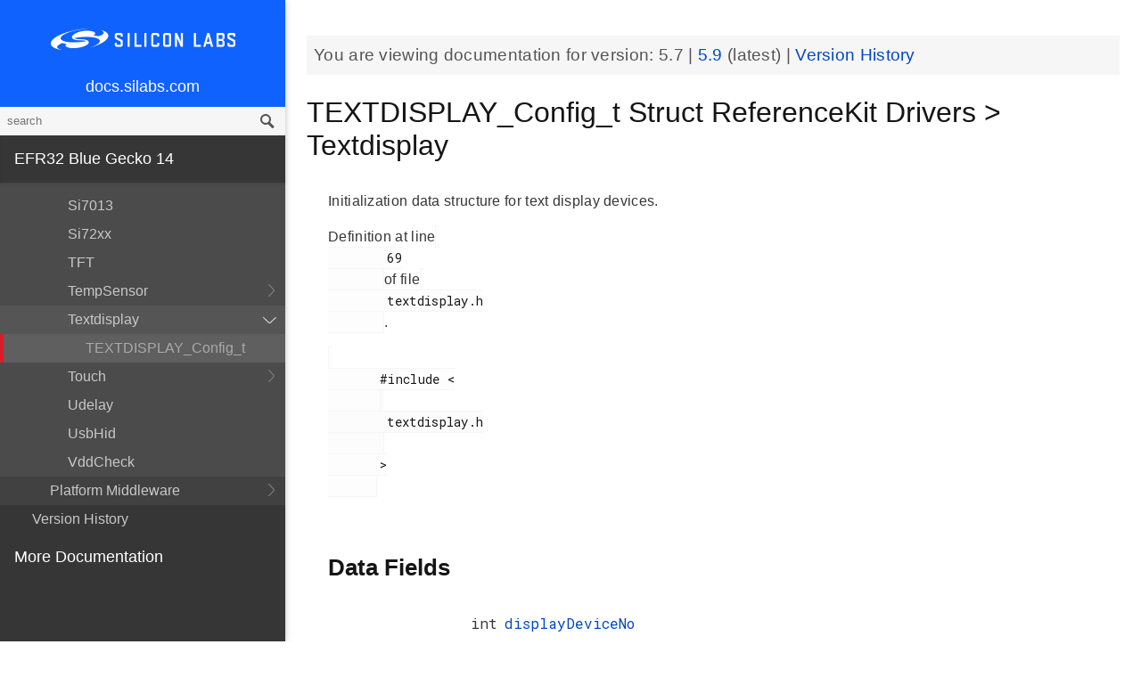

--- FILE ---
content_type: text/html; charset=utf-8
request_url: https://docs.silabs.com/mcu/5.7/efr32bg14/structTEXTDISPLAY-Config-t
body_size: 7213
content:
<!DOCTYPE html>
<html lang="en">
 <head>
  <script async="" src="https://www.googletagmanager.com/gtag/js?id=UA-160330710-1">
  </script>
  <script>
   window.dataLayer = window.dataLayer || [];
function gtag(){dataLayer.push(arguments);}
gtag('js', new Date());
gtag('config', 'UA-160330710-1');
  </script>
  <meta charset="utf-8"/>
  <meta content="IE=edge,chrome=1" http-equiv="X-UA-Compatible"/>
  <meta content="width=device-width, initial-scale=1.0, maximum-scale=1, user-scalable=0" name="viewport"/>
  <meta name="google" value="notranslate"/>
  <meta content="yes" name="mobile-web-app-capable"/>
  <meta content="yes" name="apple-mobile-web-app-capable"/>
  <meta content="black-translucent" name="apple-mobile-web-app-status-bar-style"/>
  <meta content="#444547" name="theme-color"/>
  <meta content="width=device-width, initial-scale=1, user-scalable=no" name="viewport"/>
  <meta content="Software API documentation" name="content-type"/>
  <meta content="32 bit MCU SDK" name="software-development-kits"/>
  <meta content="Wireless" name="product-line"/>
  <meta content="Bluetooth Low Energy" name="product-category"/>
  <meta content="EFR32BG12 Series 1 SoCs, EFR32BG13 Series 1 SoCs, EFR32BG14 Series 1 SoCs, EFR32BG1 Series 1 SoCs, EFR32BG21 Series 2 SoCs, EFR32BG1 Series 1 Modules, EFR32BG13 Series 1 Modules" name="product-family"/>
  <meta content="Wireless,Wireless|Bluetooth Low Energy,Wireless|Bluetooth Low Energy|EFR32BG12 Series 1 SoCs,Wireless|Bluetooth Low Energy| EFR32BG13 Series 1 SoCs,Wireless|EFR32BG14 Series 1 SoCs,Wireless|Bluetooth Low Energy| EFR32BG1 Series 1 SoCs,Wireless|Bluetooth Low Energy| EFR32BG21 Series 2 SoCs,Wireless|Bluetooth Low Energy|EFR32BG1 Series 1 Modules,Wireless|Bluetooth Low Energy| EFR32BG13 Series 1 Modules" name="product-hierarchy"/>
  <meta content="Documents,Documents|MCU,Documents|MCU|efr32bg14,Documents|MCU|efr32bg14|v5.7" name="docs-hierarchy"/>
  <title>
   TEXTDISPLAY_Config_t Struct ReferenceKit Drivers &gt; Textdisplay - v5.7 - MCU EFR32BG14 API Documentation Silicon Labs
  </title>
  <link href="https://docs.silabs.com/assets/styles.css" rel="stylesheet"/>
  <script src="http://assets.adobedtm.com/3190d43a5459fc8adf7e79701f27ec76e8640f17/satelliteLib-90b20114fd9a5a718deac08d9895cd97209e7a18.js">
  </script>
 </head>
 <body>
  <nav class="navbar">
   <div class="search-bar">
    <input class="search-input" placeholder="search"/>
    <input class="search-button" type="button"/>
   </div>
   <div class="menu-icon">
   </div>
   <div class="container">
    <a href="https://docs.silabs.com/">
     docs.silabs.com
    </a>
   </div>
  </nav>
  <nav class="menu nocontent">
   <div class="top">
    <a class="logo" href="https://silabs.com/">
    </a>
    <a class="home" href="https://docs.silabs.com/">
     docs.silabs.com
    </a>
    <div class="search-bar">
     <input class="search-input" placeholder="search"/>
     <input class="search-button" type="button"/>
     <div class="search-site">
      <h5>
       Search in:
      </h5>
      <div class="search-site-selector">
       <span class="root" data-level="0">
        docs
       </span>
      </div>
     </div>
    </div>
   </div>
   <div class="main">
    <h3 id="efr32-blue-gecko-14">
     EFR32 Blue Gecko 14
    </h3>
    <ul>
     <li>
      <a href="index">
       MCU and Peripherals
      </a>
     </li>
     <li>
      <a href="modules">
       Modules
      </a>
      <ul>
       <li>
        <a href="group-BSP">
         BSP
        </a>
        <ul>
         <li>
          <a href="group-BSP-DK">
           API for DKs
          </a>
          <ul>
           <li>
            <a href="structBC-TypeDef">
             BC_TypeDef
            </a>
           </li>
          </ul>
         </li>
         <li>
          <a href="group-BSP-STK">
           API for STKs and WSTKs
          </a>
          <ul>
           <li>
            <a href="structBCP-Packet">
             BCP_Packet
            </a>
           </li>
           <li>
            <a href="structBCP-Packet-">
             BCP_Packet_
            </a>
           </li>
           <li>
            <a href="structBCP-PacketHeader">
             BCP_PacketHeader
            </a>
           </li>
          </ul>
         </li>
         <li>
          <a href="group-BSPCOMMON">
           Common BSP for all kits
          </a>
         </li>
         <li>
          <a href="group-BSP-INIT">
           Device Initialization
          </a>
         </li>
         <li>
          <a href="group-TBSense-BSP">
           Thunderboard Sense BSP
          </a>
          <ul>
           <li>
            <a href="group-BAP">
             BAP - Barometric Pressure Sensor
            </a>
            <ul>
             <li>
              <a href="struct-BAP-Config">
               __BAP_Config
              </a>
             </li>
            </ul>
           </li>
           <li>
            <a href="group-BOARD-4160">
             BOARD Module for Thunderboard Sense
            </a>
            <ul>
             <li>
              <a href="group-PIC-defs">
               Power and Interrupt Controller Definitions
              </a>
             </li>
            </ul>
           </li>
           <li>
            <a href="group-BOARD-4166">
             BOARD Module for Thunderboard Sense 2
            </a>
           </li>
           <li>
            <a href="group-CCS811">
             CCS811 - Indoor Air Quality Sensor
            </a>
           </li>
           <li>
            <a href="group-HALL">
             HALL - Hall Effect Sensor
            </a>
            <ul>
             <li>
              <a href="group-Si7210">
               Si7210 - Hall Effect Sensor
              </a>
             </li>
             <li>
              <a href="struct-HALL-Config">
               __HALL_Config
              </a>
             </li>
            </ul>
           </li>
           <li>
            <a href="group-ICM20648">
             ICM20648 - 6-axis Motion Sensor Driver
            </a>
           </li>
           <li>
            <a href="group-IMU">
             IMU - Inertial Measurement Unit
            </a>
            <ul>
             <li>
              <a href="struct-IMU-SensorFusion">
               _IMU_SensorFusion
              </a>
             </li>
            </ul>
           </li>
           <li>
            <a href="group-Mic">
             MIC - Microphone Driver (ADC)
            </a>
           </li>
           <li>
            <a href="group-Mic-i2s">
             MIC - Microphone Driver (I2S)
            </a>
           </li>
           <li>
            <a href="group-Si1133">
             SI1133 - Ambient Light and UV Index Sensor
            </a>
            <ul>
             <li>
              <a href="structSI1133-Coeff-TypeDef">
               SI1133_Coeff_TypeDef
              </a>
             </li>
             <li>
              <a href="structSI1133-LuxCoeff-TypeDef">
               SI1133_LuxCoeff_TypeDef
              </a>
             </li>
             <li>
              <a href="structSI1133-Samples-TypeDef">
               SI1133_Samples_TypeDef
              </a>
             </li>
            </ul>
           </li>
           <li>
            <a href="group-Si7021">
             SI7021 - Relative Humidity and Temperature Sensor
            </a>
           </li>
           <li>
            <a href="group-Util">
             Utility Functions
            </a>
           </li>
          </ul>
         </li>
        </ul>
       </li>
       <li>
        <a href="group-Parts">
         Devices
        </a>
        <ul>
         <li>
          <a href="group-EFR32BG14P-ACMP">
           ACMP
          </a>
          <ul>
           <li>
            <a href="group-EFR32BG14P-ACMP-BitFields">
             ACMP Bit Fields
            </a>
           </li>
           <li>
            <a href="structACMP-TypeDef">
             ACMP_TypeDef
            </a>
           </li>
          </ul>
         </li>
         <li>
          <a href="group-EFR32BG14P-ADC">
           ADC
          </a>
          <ul>
           <li>
            <a href="group-EFR32BG14P-ADC-BitFields">
             ADC Bit Fields
            </a>
           </li>
           <li>
            <a href="structADC-TypeDef">
             ADC_TypeDef
            </a>
           </li>
          </ul>
         </li>
         <li>
          <a href="group-EFR32BG14P-Alternate-Function">
           Alternate Function
          </a>
          <ul>
           <li>
            <a href="group-EFR32BG14P-AF-Pins">
             Alternate Function Pins
            </a>
           </li>
           <li>
            <a href="group-EFR32BG14P-AF-Ports">
             Alternate Function Ports
            </a>
           </li>
          </ul>
         </li>
         <li>
          <a href="group-EFR32BG14P-CMU">
           CMU
          </a>
          <ul>
           <li>
            <a href="group-EFR32BG14P-CMU-BitFields">
             CMU Bit Fields
            </a>
           </li>
           <li>
            <a href="structCMU-TypeDef">
             CMU_TypeDef
            </a>
           </li>
          </ul>
         </li>
         <li>
          <a href="group-EFR32BG14P-CRYOTIMER">
           CRYOTIMER
          </a>
          <ul>
           <li>
            <a href="group-EFR32BG14P-CRYOTIMER-BitFields">
             CRYOTIMER Bit Fields
            </a>
           </li>
           <li>
            <a href="structCRYOTIMER-TypeDef">
             CRYOTIMER_TypeDef
            </a>
           </li>
          </ul>
         </li>
         <li>
          <a href="group-EFR32BG14P-CRYPTO">
           CRYPTO
          </a>
          <ul>
           <li>
            <a href="group-EFR32BG14P-CRYPTO-BitFields">
             CRYPTO Bit Fields
            </a>
           </li>
           <li>
            <a href="structCRYPTO-TypeDef">
             CRYPTO_TypeDef
            </a>
           </li>
          </ul>
         </li>
         <li>
          <a href="group-EFR32BG14P-DMA-DESCRIPTOR">
           DMA Descriptor
          </a>
          <ul>
           <li>
            <a href="structDMA-DESCRIPTOR-TypeDef">
             DMA_DESCRIPTOR_TypeDef
            </a>
           </li>
          </ul>
         </li>
         <li>
          <a href="group-EFR32BG14P-DMAREQ">
           DMAREQ
          </a>
          <ul>
           <li>
            <a href="group-EFR32BG14P-DMAREQ-BitFields">
             DMAREQ Bit Fields
            </a>
           </li>
          </ul>
         </li>
         <li>
          <a href="group-EFR32BG14P-DEVINFO">
           Device Information and Calibration
          </a>
          <ul>
           <li>
            <a href="group-EFR32BG14P-DEVINFO-BitFields">
             DEVINFO Bit Fields
            </a>
           </li>
           <li>
            <a href="structDEVINFO-TypeDef">
             DEVINFO_TypeDef
            </a>
           </li>
          </ul>
         </li>
         <li>
          <a href="group-EFR32">
           EFR32
          </a>
         </li>
         <li>
          <a href="group-EFR32BG14P733F256GM48">
           EFR32BG14P733F256GM48
          </a>
          <ul>
           <li>
            <a href="group-EFR32BG14P733F256GM48-BitFields">
             Bit Fields
            </a>
            <ul>
             <li>
              <a href="group-EFR32BG14P733F256GM48-WTIMER">
               EFR32BG14P733F256GM48_WTIMER
              </a>
              <ul>
               <li>
                <a href="group-EFR32BG14P733F256GM48-WTIMER-BitFields">
                 WTIMER Bit Fields
                </a>
               </li>
              </ul>
             </li>
             <li>
              <a href="group-EFR32BG14P733F256GM48-UNLOCK">
               Unlock Codes
              </a>
             </li>
            </ul>
           </li>
           <li>
            <a href="group-EFR32BG14P733F256GM48-Core">
             Core
            </a>
           </li>
           <li>
            <a href="group-EFR32BG14P733F256GM48-Part">
             Part
            </a>
           </li>
           <li>
            <a href="group-EFR32BG14P733F256GM48-Peripheral-Declaration">
             Peripheral Declarations
            </a>
           </li>
           <li>
            <a href="group-EFR32BG14P733F256GM48-Peripheral-Base">
             Peripheral Memory Map
            </a>
           </li>
           <li>
            <a href="group-EFR32BG14P733F256GM48-Peripheral-Offsets">
             Peripheral Offsets
            </a>
           </li>
           <li>
            <a href="group-EFR32BG14P733F256GM48-Peripheral-TypeDefs">
             Peripheral TypeDefs
            </a>
           </li>
          </ul>
         </li>
         <li>
          <a href="group-EFR32BG14P-EMU">
           EMU
          </a>
          <ul>
           <li>
            <a href="group-EFR32BG14P-EMU-BitFields">
             EMU Bit Fields
            </a>
           </li>
           <li>
            <a href="structEMU-TypeDef">
             EMU_TypeDef
            </a>
           </li>
          </ul>
         </li>
         <li>
          <a href="group-EFR32BG14P-FPUEH">
           FPUEH
          </a>
          <ul>
           <li>
            <a href="group-EFR32BG14P-FPUEH-BitFields">
             FPUEH Bit Fields
            </a>
           </li>
           <li>
            <a href="structFPUEH-TypeDef">
             FPUEH_TypeDef
            </a>
           </li>
          </ul>
         </li>
         <li>
          <a href="group-EFR32BG14P-GPCRC">
           GPCRC
          </a>
          <ul>
           <li>
            <a href="group-EFR32BG14P-GPCRC-BitFields">
             GPCRC Bit Fields
            </a>
           </li>
           <li>
            <a href="structGPCRC-TypeDef">
             GPCRC_TypeDef
            </a>
           </li>
          </ul>
         </li>
         <li>
          <a href="group-EFR32BG14P-GPIO">
           GPIO
          </a>
          <ul>
           <li>
            <a href="group-EFR32BG14P-GPIO-BitFields">
             GPIO Bit Fields
            </a>
           </li>
           <li>
            <a href="structGPIO-P-TypeDef">
             GPIO_P_TypeDef
            </a>
           </li>
           <li>
            <a href="structGPIO-TypeDef">
             GPIO_TypeDef
            </a>
           </li>
          </ul>
         </li>
         <li>
          <a href="group-EFR32BG14P-I2C">
           I2C
          </a>
          <ul>
           <li>
            <a href="group-EFR32BG14P-I2C-BitFields">
             I2C Bit Fields
            </a>
           </li>
           <li>
            <a href="structI2C-TypeDef">
             I2C_TypeDef
            </a>
           </li>
          </ul>
         </li>
         <li>
          <a href="group-EFR32BG14P-IDAC">
           IDAC
          </a>
          <ul>
           <li>
            <a href="group-EFR32BG14P-IDAC-BitFields">
             IDAC Bit Fields
            </a>
           </li>
           <li>
            <a href="structIDAC-TypeDef">
             IDAC_TypeDef
            </a>
           </li>
          </ul>
         </li>
         <li>
          <a href="group-EFR32BG14P-LDMA">
           LDMA
          </a>
          <ul>
           <li>
            <a href="group-EFR32BG14P-LDMA-BitFields">
             LDMA Bit Fields
            </a>
           </li>
           <li>
            <a href="structLDMA-CH-TypeDef">
             LDMA_CH_TypeDef
            </a>
           </li>
           <li>
            <a href="structLDMA-TypeDef">
             LDMA_TypeDef
            </a>
           </li>
          </ul>
         </li>
         <li>
          <a href="group-EFR32BG14P-LESENSE">
           LESENSE
          </a>
          <ul>
           <li>
            <a href="group-EFR32BG14P-LESENSE-BitFields">
             LESENSE Bit Fields
            </a>
           </li>
           <li>
            <a href="structLESENSE-BUF-TypeDef">
             LESENSE_BUF_TypeDef
            </a>
           </li>
           <li>
            <a href="structLESENSE-CH-TypeDef">
             LESENSE_CH_TypeDef
            </a>
           </li>
           <li>
            <a href="structLESENSE-ST-TypeDef">
             LESENSE_ST_TypeDef
            </a>
           </li>
           <li>
            <a href="structLESENSE-TypeDef">
             LESENSE_TypeDef
            </a>
           </li>
          </ul>
         </li>
         <li>
          <a href="group-EFR32BG14P-LETIMER">
           LETIMER
          </a>
          <ul>
           <li>
            <a href="group-EFR32BG14P-LETIMER-BitFields">
             LETIMER Bit Fields
            </a>
           </li>
           <li>
            <a href="structLETIMER-TypeDef">
             LETIMER_TypeDef
            </a>
           </li>
          </ul>
         </li>
         <li>
          <a href="group-EFR32BG14P-LEUART">
           LEUART
          </a>
          <ul>
           <li>
            <a href="group-EFR32BG14P-LEUART-BitFields">
             LEUART Bit Fields
            </a>
           </li>
           <li>
            <a href="structLEUART-TypeDef">
             LEUART_TypeDef
            </a>
           </li>
          </ul>
         </li>
         <li>
          <a href="group-EFR32BG14P-MSC">
           MSC
          </a>
          <ul>
           <li>
            <a href="group-EFR32BG14P-MSC-BitFields">
             MSC Bit Fields
            </a>
           </li>
           <li>
            <a href="structMSC-TypeDef">
             MSC_TypeDef
            </a>
           </li>
          </ul>
         </li>
         <li>
          <a href="group-EFR32BG14P-PCNT">
           PCNT
          </a>
          <ul>
           <li>
            <a href="group-EFR32BG14P-PCNT-BitFields">
             PCNT Bit Fields
            </a>
           </li>
           <li>
            <a href="structPCNT-TypeDef">
             PCNT_TypeDef
            </a>
           </li>
          </ul>
         </li>
         <li>
          <a href="group-EFR32BG14P-PRS">
           PRS
          </a>
          <ul>
           <li>
            <a href="group-EFR32BG14P-PRS-BitFields">
             PRS Bit Fields
            </a>
           </li>
           <li>
            <a href="group-EFR32BG14P-PRS-Signals">
             PRS Signals
            </a>
           </li>
           <li>
            <a href="structPRS-CH-TypeDef">
             PRS_CH_TypeDef
            </a>
           </li>
           <li>
            <a href="structPRS-TypeDef">
             PRS_TypeDef
            </a>
           </li>
          </ul>
         </li>
         <li>
          <a href="group-EFR32BG14P-RMU">
           RMU
          </a>
          <ul>
           <li>
            <a href="group-EFR32BG14P-RMU-BitFields">
             RMU Bit Fields
            </a>
           </li>
           <li>
            <a href="structRMU-TypeDef">
             RMU_TypeDef
            </a>
           </li>
          </ul>
         </li>
         <li>
          <a href="group-EFR32BG14P-ROMTABLE">
           ROM Table, Chip Revision Information
          </a>
          <ul>
           <li>
            <a href="group-EFR32BG14P-ROMTABLE-BitFields">
             ROM Table Bit Field definitions
            </a>
           </li>
           <li>
            <a href="structROMTABLE-TypeDef">
             ROMTABLE_TypeDef
            </a>
           </li>
          </ul>
         </li>
         <li>
          <a href="group-EFR32BG14P-RTCC">
           RTCC
          </a>
          <ul>
           <li>
            <a href="group-EFR32BG14P-RTCC-BitFields">
             RTCC Bit Fields
            </a>
           </li>
           <li>
            <a href="structRTCC-CC-TypeDef">
             RTCC_CC_TypeDef
            </a>
           </li>
           <li>
            <a href="structRTCC-RET-TypeDef">
             RTCC_RET_TypeDef
            </a>
           </li>
           <li>
            <a href="structRTCC-TypeDef">
             RTCC_TypeDef
            </a>
           </li>
          </ul>
         </li>
         <li>
          <a href="group-EFR32BG14P-SMU">
           SMU
          </a>
          <ul>
           <li>
            <a href="group-EFR32BG14P-SMU-BitFields">
             SMU Bit Fields
            </a>
           </li>
           <li>
            <a href="structSMU-TypeDef">
             SMU_TypeDef
            </a>
           </li>
          </ul>
         </li>
         <li>
          <a href="group-EFR32BG14P-TIMER">
           TIMER
          </a>
          <ul>
           <li>
            <a href="group-EFR32BG14P-TIMER-BitFields">
             TIMER Bit Fields
            </a>
           </li>
           <li>
            <a href="structTIMER-CC-TypeDef">
             TIMER_CC_TypeDef
            </a>
           </li>
           <li>
            <a href="structTIMER-TypeDef">
             TIMER_TypeDef
            </a>
           </li>
          </ul>
         </li>
         <li>
          <a href="group-EFR32BG14P-TRNG">
           TRNG
          </a>
          <ul>
           <li>
            <a href="group-EFR32BG14P-TRNG-BitFields">
             TRNG Bit Fields
            </a>
           </li>
           <li>
            <a href="structTRNG-TypeDef">
             TRNG_TypeDef
            </a>
           </li>
          </ul>
         </li>
         <li>
          <a href="group-EFR32BG14P-USART">
           USART
          </a>
          <ul>
           <li>
            <a href="group-EFR32BG14P-USART-BitFields">
             USART Bit Fields
            </a>
           </li>
           <li>
            <a href="structUSART-TypeDef">
             USART_TypeDef
            </a>
           </li>
          </ul>
         </li>
         <li>
          <a href="group-EFR32BG14P-VDAC">
           VDAC
          </a>
          <ul>
           <li>
            <a href="group-EFR32BG14P-VDAC-BitFields">
             VDAC Bit Fields
            </a>
           </li>
           <li>
            <a href="structVDAC-OPA-TypeDef">
             VDAC_OPA_TypeDef
            </a>
           </li>
           <li>
            <a href="structVDAC-TypeDef">
             VDAC_TypeDef
            </a>
           </li>
          </ul>
         </li>
         <li>
          <a href="group-EFR32BG14P-WDOG">
           WDOG
          </a>
          <ul>
           <li>
            <a href="group-EFR32BG14P-WDOG-BitFields">
             WDOG Bit Fields
            </a>
           </li>
           <li>
            <a href="structWDOG-PCH-TypeDef">
             WDOG_PCH_TypeDef
            </a>
           </li>
           <li>
            <a href="structWDOG-TypeDef">
             WDOG_TypeDef
            </a>
           </li>
          </ul>
         </li>
         <li>
          <a href="structGPIO-P-TypeDef">
           GPIO_P_TypeDef
          </a>
         </li>
         <li>
          <a href="structLDMA-CH-TypeDef">
           LDMA_CH_TypeDef
          </a>
         </li>
         <li>
          <a href="structLESENSE-BUF-TypeDef">
           LESENSE_BUF_TypeDef
          </a>
         </li>
         <li>
          <a href="structLESENSE-CH-TypeDef">
           LESENSE_CH_TypeDef
          </a>
         </li>
         <li>
          <a href="structLESENSE-ST-TypeDef">
           LESENSE_ST_TypeDef
          </a>
         </li>
         <li>
          <a href="structPRS-CH-TypeDef">
           PRS_CH_TypeDef
          </a>
         </li>
         <li>
          <a href="structRTCC-CC-TypeDef">
           RTCC_CC_TypeDef
          </a>
         </li>
         <li>
          <a href="structRTCC-RET-TypeDef">
           RTCC_RET_TypeDef
          </a>
         </li>
         <li>
          <a href="structTIMER-CC-TypeDef">
           TIMER_CC_TypeDef
          </a>
         </li>
         <li>
          <a href="structVDAC-OPA-TypeDef">
           VDAC_OPA_TypeDef
          </a>
         </li>
         <li>
          <a href="structWDOG-PCH-TypeDef">
           WDOG_PCH_TypeDef
          </a>
         </li>
        </ul>
       </li>
       <li>
        <a href="group-emdrv">
         EMDRV
        </a>
        <ul>
         <li>
          <a href="group-DMADRV">
           DMADRV
          </a>
         </li>
         <li>
          <a href="group-EZRADIODRV">
           EZRADIODRV
          </a>
          <ul>
           <li>
            <a href="group-API-Layer">
             API_Layer
            </a>
           </li>
           <li>
            <a href="group-COMM-Layer">
             COMM_Layer
            </a>
           </li>
           <li>
            <a href="group-HAL-Layer">
             HAL_Layer
            </a>
           </li>
           <li>
            <a href="group-Plugin-System">
             Plugin_System
            </a>
            <ul>
             <li>
              <a href="group-Auto-ACK-Plugin">
               Auto_ACK_Plugin
              </a>
              <ul>
               <li>
                <a href="structEZRADIODRV-AutoAckHandle">
                 EZRADIODRV_AutoAckHandle
                </a>
               </li>
              </ul>
             </li>
             <li>
              <a href="group-CRC-Error-Plugin">
               CRC_Error_Plugin
              </a>
              <ul>
               <li>
                <a href="structEZRADIODRV-PacketCrcErrorHandle">
                 EZRADIODRV_PacketCrcErrorHandle
                </a>
               </li>
              </ul>
             </li>
             <li>
              <a href="group-Direct-Receive-Plugin">
               Direct_Receive_Plugin
              </a>
              <ul>
               <li>
                <a href="structEZRADIODRV-DirectRxHandle">
                 EZRADIODRV_DirectRxHandle
                </a>
               </li>
              </ul>
             </li>
             <li>
              <a href="group-Direct-Transmit-Plugin">
               Direct_Transmit_Plugin
              </a>
              <ul>
               <li>
                <a href="structEZRADIODRV-DirectTxHandle">
                 EZRADIODRV_DirectTxHandle
                </a>
               </li>
              </ul>
             </li>
             <li>
              <a href="group-PN9-Plugin">
               PN9_Plugin
              </a>
              <ul>
               <li>
                <a href="structEZRADIODRV-Pn9Handle">
                 EZRADIODRV_Pn9Handle
                </a>
               </li>
              </ul>
             </li>
             <li>
              <a href="group-Plugin-Manager">
               Plugin_Manager
              </a>
              <ul>
               <li>
                <a href="structEZRADIODRV-HandleData">
                 EZRADIODRV_HandleData
                </a>
               </li>
              </ul>
             </li>
             <li>
              <a href="group-Receive-Plugin">
               Receive_Plugin
              </a>
              <ul>
               <li>
                <a href="structEZRADIODRV-PacketRxHandle">
                 EZRADIODRV_PacketRxHandle
                </a>
               </li>
              </ul>
             </li>
             <li>
              <a href="group-Transmit-Plugin">
               Transmit_Plugin
              </a>
              <ul>
               <li>
                <a href="structEZRADIODRV-FieldLength">
                 EZRADIODRV_FieldLength
                </a>
               </li>
               <li>
                <a href="structEZRADIODRV-PacketLengthConfig">
                 EZRADIODRV_PacketLengthConfig
                </a>
               </li>
               <li>
                <a href="structEZRADIODRV-PacketTxHandle">
                 EZRADIODRV_PacketTxHandle
                </a>
               </li>
              </ul>
             </li>
             <li>
              <a href="group-Unmod-Carrier-Plugin">
               Unmod_Carrier_Plugin
              </a>
              <ul>
               <li>
                <a href="structEZRADIODRV-UnmodCarrierHandle">
                 EZRADIODRV_UnmodCarrierHandle
                </a>
               </li>
              </ul>
             </li>
            </ul>
           </li>
          </ul>
         </li>
         <li>
          <a href="group-GPIOINT">
           GPIOINT
          </a>
         </li>
         <li>
          <a href="group-NVM">
           NVM
          </a>
         </li>
         <li>
          <a href="group-NVM3">
           NVM3
          </a>
          <ul>
           <li>
            <a href="group-NVM3Hal">
             NVM3Hal
            </a>
            <ul>
             <li>
              <a href="structnvm3-HalHandle-t">
               nvm3_HalHandle_t
              </a>
             </li>
             <li>
              <a href="structnvm3-HalInfo">
               nvm3_HalInfo
              </a>
             </li>
            </ul>
           </li>
           <li>
            <a href="group-NVM3Lock">
             NVM3Lock
            </a>
           </li>
           <li>
            <a href="structnvm3-CacheEntry">
             nvm3_CacheEntry
            </a>
           </li>
           <li>
            <a href="structnvm3-Init-t">
             nvm3_Init_t
            </a>
           </li>
          </ul>
         </li>
         <li>
          <a href="group-RTCDRV">
           RTCDRV
          </a>
         </li>
         <li>
          <a href="group-SLEEP">
           SLEEP
          </a>
          <ul>
           <li>
            <a href="structSLEEP-Init-t">
             SLEEP_Init_t
            </a>
           </li>
          </ul>
         </li>
         <li>
          <a href="group-SPIDRV">
           SPIDRV
          </a>
          <ul>
           <li>
            <a href="structSPIDRV-HandleData">
             SPIDRV_HandleData
            </a>
           </li>
           <li>
            <a href="structSPIDRV-Init">
             SPIDRV_Init
            </a>
           </li>
          </ul>
         </li>
         <li>
          <a href="group-TEMPDRV">
           TEMPDRV
          </a>
         </li>
         <li>
          <a href="group-UARTDRV">
           UARTDRV
          </a>
          <ul>
           <li>
            <a href="structUARTDRV-Buffer-FifoQueue-t">
             UARTDRV_Buffer_FifoQueue_t
            </a>
           </li>
           <li>
            <a href="structUARTDRV-Buffer-t">
             UARTDRV_Buffer_t
            </a>
           </li>
           <li>
            <a href="structUARTDRV-HandleData">
             UARTDRV_HandleData
            </a>
           </li>
           <li>
            <a href="structUARTDRV-InitLeuart-t">
             UARTDRV_InitLeuart_t
            </a>
           </li>
           <li>
            <a href="structUARTDRV-InitUart-t">
             UARTDRV_InitUart_t
            </a>
           </li>
          </ul>
         </li>
         <li>
          <a href="group-USTIMER">
           USTIMER
          </a>
         </li>
        </ul>
       </li>
       <li>
        <a href="group-emlib">
         EMLIB
        </a>
        <ul>
         <li>
          <a href="group-ACMP">
           ACMP
          </a>
          <ul>
           <li>
            <a href="structACMP-CapsenseInit-TypeDef">
             ACMP_CapsenseInit_TypeDef
            </a>
           </li>
           <li>
            <a href="structACMP-Init-TypeDef">
             ACMP_Init_TypeDef
            </a>
           </li>
           <li>
            <a href="structACMP-VAConfig-TypeDef">
             ACMP_VAConfig_TypeDef
            </a>
           </li>
           <li>
            <a href="structACMP-VBConfig-TypeDef">
             ACMP_VBConfig_TypeDef
            </a>
           </li>
          </ul>
         </li>
         <li>
          <a href="group-ADC">
           ADC
          </a>
          <ul>
           <li>
            <a href="structADC-Init-TypeDef">
             ADC_Init_TypeDef
            </a>
           </li>
           <li>
            <a href="structADC-InitScan-TypeDef">
             ADC_InitScan_TypeDef
            </a>
           </li>
           <li>
            <a href="structADC-InitScanInput-TypeDef">
             ADC_InitScanInput_TypeDef
            </a>
           </li>
           <li>
            <a href="structADC-InitSingle-TypeDef">
             ADC_InitSingle_TypeDef
            </a>
           </li>
          </ul>
         </li>
         <li>
          <a href="group-ASSERT">
           ASSERT
          </a>
         </li>
         <li>
          <a href="group-BUS">
           BUS
          </a>
         </li>
         <li>
          <a href="group-CHIP">
           CHIP
          </a>
         </li>
         <li>
          <a href="group-CMU">
           CMU
          </a>
          <ul>
           <li>
            <a href="structCMU-DPLLInit-TypeDef">
             CMU_DPLLInit_TypeDef
            </a>
           </li>
           <li>
            <a href="structCMU-HFXOInit-TypeDef">
             CMU_HFXOInit_TypeDef
            </a>
           </li>
           <li>
            <a href="structCMU-LFXOInit-TypeDef">
             CMU_LFXOInit_TypeDef
            </a>
           </li>
          </ul>
         </li>
         <li>
          <a href="group-COMMON">
           COMMON
          </a>
         </li>
         <li>
          <a href="group-CORE">
           CORE
          </a>
          <ul>
           <li>
            <a href="structCORE-nvicMask-t">
             CORE_nvicMask_t
            </a>
           </li>
          </ul>
         </li>
         <li>
          <a href="group-CRYOTIMER">
           CRYOTIMER
          </a>
          <ul>
           <li>
            <a href="structCRYOTIMER-Init-TypeDef">
             CRYOTIMER_Init_TypeDef
            </a>
           </li>
          </ul>
         </li>
         <li>
          <a href="group-CRYPTO">
           CRYPTO
          </a>
         </li>
         <li>
          <a href="group-DBG">
           DBG
          </a>
         </li>
         <li>
          <a href="group-EMU">
           EMU
          </a>
          <ul>
           <li>
            <a href="structEMU-DCDCInit-TypeDef">
             EMU_DCDCInit_TypeDef
            </a>
           </li>
           <li>
            <a href="structEMU-EM01Init-TypeDef">
             EMU_EM01Init_TypeDef
            </a>
           </li>
           <li>
            <a href="structEMU-EM23Init-TypeDef">
             EMU_EM23Init_TypeDef
            </a>
           </li>
           <li>
            <a href="structEMU-EM4Init-TypeDef">
             EMU_EM4Init_TypeDef
            </a>
           </li>
           <li>
            <a href="structEMU-VmonHystInit-TypeDef">
             EMU_VmonHystInit_TypeDef
            </a>
           </li>
           <li>
            <a href="structEMU-VmonInit-TypeDef">
             EMU_VmonInit_TypeDef
            </a>
           </li>
          </ul>
         </li>
         <li>
          <a href="group-GPCRC">
           GPCRC
          </a>
          <ul>
           <li>
            <a href="structGPCRC-Init-TypeDef">
             GPCRC_Init_TypeDef
            </a>
           </li>
          </ul>
         </li>
         <li>
          <a href="group-GPIO">
           GPIO
          </a>
         </li>
         <li>
          <a href="group-I2C">
           I2C
          </a>
          <ul>
           <li>
            <a href="structI2C-Init-TypeDef">
             I2C_Init_TypeDef
            </a>
           </li>
           <li>
            <a href="structI2C-TransferSeq-TypeDef">
             I2C_TransferSeq_TypeDef
            </a>
           </li>
          </ul>
         </li>
         <li>
          <a href="group-IDAC">
           IDAC
          </a>
          <ul>
           <li>
            <a href="structIDAC-Init-TypeDef">
             IDAC_Init_TypeDef
            </a>
           </li>
          </ul>
         </li>
         <li>
          <a href="group-INT">
           INT
          </a>
         </li>
         <li>
          <a href="group-LDMA">
           LDMA
          </a>
          <ul>
           <li>
            <a href="unionLDMA-Descriptor-t">
             LDMA_Descriptor_t
            </a>
           </li>
           <li>
            <a href="structLDMA-Init-t">
             LDMA_Init_t
            </a>
           </li>
           <li>
            <a href="structLDMA-TransferCfg-t">
             LDMA_TransferCfg_t
            </a>
           </li>
          </ul>
         </li>
         <li>
          <a href="group-LESENSE">
           LESENSE
          </a>
          <ul>
           <li>
            <a href="structLESENSE-AltExDesc-TypeDef">
             LESENSE_AltExDesc_TypeDef
            </a>
           </li>
           <li>
            <a href="structLESENSE-ChAll-TypeDef">
             LESENSE_ChAll_TypeDef
            </a>
           </li>
           <li>
            <a href="structLESENSE-ChDesc-TypeDef">
             LESENSE_ChDesc_TypeDef
            </a>
           </li>
           <li>
            <a href="structLESENSE-ConfAltEx-TypeDef">
             LESENSE_ConfAltEx_TypeDef
            </a>
           </li>
           <li>
            <a href="structLESENSE-CoreCtrlDesc-TypeDef">
             LESENSE_CoreCtrlDesc_TypeDef
            </a>
           </li>
           <li>
            <a href="structLESENSE-DecCtrlDesc-TypeDef">
             LESENSE_DecCtrlDesc_TypeDef
            </a>
           </li>
           <li>
            <a href="structLESENSE-DecStAll-TypeDef">
             LESENSE_DecStAll_TypeDef
            </a>
           </li>
           <li>
            <a href="structLESENSE-DecStCond-TypeDef">
             LESENSE_DecStCond_TypeDef
            </a>
           </li>
           <li>
            <a href="structLESENSE-DecStDesc-TypeDef">
             LESENSE_DecStDesc_TypeDef
            </a>
           </li>
           <li>
            <a href="structLESENSE-Init-TypeDef">
             LESENSE_Init_TypeDef
            </a>
           </li>
           <li>
            <a href="structLESENSE-PerCtrlDesc-TypeDef">
             LESENSE_PerCtrlDesc_TypeDef
            </a>
           </li>
           <li>
            <a href="structLESENSE-TimeCtrlDesc-TypeDef">
             LESENSE_TimeCtrlDesc_TypeDef
            </a>
           </li>
          </ul>
         </li>
         <li>
          <a href="group-LETIMER">
           LETIMER
          </a>
          <ul>
           <li>
            <a href="structLETIMER-Init-TypeDef">
             LETIMER_Init_TypeDef
            </a>
           </li>
          </ul>
         </li>
         <li>
          <a href="group-LEUART">
           LEUART
          </a>
          <ul>
           <li>
            <a href="structLEUART-Init-TypeDef">
             LEUART_Init_TypeDef
            </a>
           </li>
          </ul>
         </li>
         <li>
          <a href="group-MPU">
           MPU
          </a>
          <ul>
           <li>
            <a href="structMPU-RegionInit-TypeDef">
             MPU_RegionInit_TypeDef
            </a>
           </li>
          </ul>
         </li>
         <li>
          <a href="group-MSC">
           MSC
          </a>
          <ul>
           <li>
            <a href="structMSC-ExecConfig-TypeDef">
             MSC_ExecConfig_TypeDef
            </a>
           </li>
          </ul>
         </li>
         <li>
          <a href="group-OPAMP">
           OPAMP
          </a>
          <ul>
           <li>
            <a href="structOPAMP-Init-TypeDef">
             OPAMP_Init_TypeDef
            </a>
           </li>
          </ul>
         </li>
         <li>
          <a href="group-PCNT">
           PCNT
          </a>
          <ul>
           <li>
            <a href="structPCNT-Filter-TypeDef">
             PCNT_Filter_TypeDef
            </a>
           </li>
           <li>
            <a href="structPCNT-Init-TypeDef">
             PCNT_Init_TypeDef
            </a>
           </li>
           <li>
            <a href="structPCNT-TCC-TypeDef">
             PCNT_TCC_TypeDef
            </a>
           </li>
          </ul>
         </li>
         <li>
          <a href="group-PRS">
           PRS
          </a>
         </li>
         <li>
          <a href="group-RAMFUNC">
           RAMFUNC
          </a>
         </li>
         <li>
          <a href="group-RMU">
           RMU
          </a>
         </li>
         <li>
          <a href="group-RTCC">
           RTCC
          </a>
          <ul>
           <li>
            <a href="structRTCC-CCChConf-TypeDef">
             RTCC_CCChConf_TypeDef
            </a>
           </li>
           <li>
            <a href="structRTCC-Init-TypeDef">
             RTCC_Init_TypeDef
            </a>
           </li>
          </ul>
         </li>
         <li>
          <a href="group-SMU">
           SMU
          </a>
          <ul>
           <li>
            <a href="structSMU-Init-TypeDef">
             SMU_Init_TypeDef
            </a>
           </li>
           <li>
            <a href="structSMU-PrivilegedAccess-TypeDef">
             SMU_PrivilegedAccess_TypeDef
            </a>
           </li>
          </ul>
         </li>
         <li>
          <a href="group-SYSTEM">
           SYSTEM
          </a>
          <ul>
           <li>
            <a href="structSYSTEM-CalAddrVal-TypeDef">
             SYSTEM_CalAddrVal_TypeDef
            </a>
           </li>
           <li>
            <a href="structSYSTEM-ChipRevision-TypeDef">
             SYSTEM_ChipRevision_TypeDef
            </a>
           </li>
          </ul>
         </li>
         <li>
          <a href="group-TIMER">
           TIMER
          </a>
          <ul>
           <li>
            <a href="structTIMER-Init-TypeDef">
             TIMER_Init_TypeDef
            </a>
           </li>
           <li>
            <a href="structTIMER-InitCC-TypeDef">
             TIMER_InitCC_TypeDef
            </a>
           </li>
           <li>
            <a href="structTIMER-InitDTI-TypeDef">
             TIMER_InitDTI_TypeDef
            </a>
           </li>
          </ul>
         </li>
         <li>
          <a href="group-USART">
           USART
          </a>
          <ul>
           <li>
            <a href="structUSART-InitAsync-TypeDef">
             USART_InitAsync_TypeDef
            </a>
           </li>
           <li>
            <a href="structUSART-InitI2s-TypeDef">
             USART_InitI2s_TypeDef
            </a>
           </li>
           <li>
            <a href="structUSART-InitIrDA-TypeDef">
             USART_InitIrDA_TypeDef
            </a>
           </li>
           <li>
            <a href="structUSART-InitSync-TypeDef">
             USART_InitSync_TypeDef
            </a>
           </li>
           <li>
            <a href="structUSART-PrsTriggerInit-TypeDef">
             USART_PrsTriggerInit_TypeDef
            </a>
           </li>
          </ul>
         </li>
         <li>
          <a href="group-VDAC">
           VDAC
          </a>
          <ul>
           <li>
            <a href="structVDAC-Init-TypeDef">
             VDAC_Init_TypeDef
            </a>
           </li>
           <li>
            <a href="structVDAC-InitChannel-TypeDef">
             VDAC_InitChannel_TypeDef
            </a>
           </li>
          </ul>
         </li>
         <li>
          <a href="group-VERSION">
           VERSION
          </a>
         </li>
         <li>
          <a href="group-WDOG">
           WDOG
          </a>
          <ul>
           <li>
            <a href="structWDOG-Init-TypeDef">
             WDOG_Init_TypeDef
            </a>
           </li>
          </ul>
         </li>
        </ul>
       </li>
       <li>
        <a href="group-kitdrv">
         Kit Drivers
        </a>
        <ul>
         <li>
          <a href="group-CPT112S-I2C">
           CPT112S_I2C
          </a>
         </li>
         <li>
          <a href="group-CapSense">
           CapSense
          </a>
         </li>
         <li>
          <a href="group-Display">
           Display
          </a>
          <ul>
           <li>
            <a href="structDISPLAY-Device-t">
             DISPLAY_Device_t
            </a>
           </li>
           <li>
            <a href="structDISPLAY-Geometry-t">
             DISPLAY_Geometry_t
            </a>
           </li>
          </ul>
         </li>
         <li>
          <a href="group-DmaCtrl">
           DmaCtrl
          </a>
         </li>
         <li>
          <a href="group-EEPROM">
           EEPROM
          </a>
         </li>
         <li>
          <a href="group-Msd">
           Gecko USB MSD
          </a>
          <ul>
           <li>
            <a href="structMSDBOT-CBW-TypeDef">
             MSDBOT_CBW_TypeDef
            </a>
           </li>
           <li>
            <a href="structMSDBOT-CSW-TypeDef">
             MSDBOT_CSW_TypeDef
            </a>
           </li>
           <li>
            <a href="structMSDD-CmdStatus-TypeDef">
             MSDD_CmdStatus_TypeDef
            </a>
           </li>
           <li>
            <a href="structMSDSCSI-Inquiry-TypeDef">
             MSDSCSI_Inquiry_TypeDef
            </a>
           </li>
           <li>
            <a href="structMSDSCSI-InquiryData-TypeDef">
             MSDSCSI_InquiryData_TypeDef
            </a>
           </li>
           <li>
            <a href="structMSDSCSI-Read10-TypeDef">
             MSDSCSI_Read10_TypeDef
            </a>
           </li>
           <li>
            <a href="structMSDSCSI-ReadCapacity-TypeDef">
             MSDSCSI_ReadCapacity_TypeDef
            </a>
           </li>
           <li>
            <a href="structMSDSCSI-ReadCapacityData-TypeDef">
             MSDSCSI_ReadCapacityData_TypeDef
            </a>
           </li>
           <li>
            <a href="structMSDSCSI-RequestSense-TypeDef">
             MSDSCSI_RequestSense_TypeDef
            </a>
           </li>
           <li>
            <a href="structMSDSCSI-RequestSenseData-TypeDef">
             MSDSCSI_RequestSenseData_TypeDef
            </a>
           </li>
           <li>
            <a href="structMSDSCSI-StartStopUnit-TypeDef">
             MSDSCSI_StartStopUnit_TypeDef
            </a>
           </li>
           <li>
            <a href="structMSDSCSI-Verify10-TypeDef">
             MSDSCSI_Verify10_TypeDef
            </a>
           </li>
           <li>
            <a href="structMSDSCSI-Write10-TypeDef">
             MSDSCSI_Write10_TypeDef
            </a>
           </li>
          </ul>
         </li>
         <li>
          <a href="group-gusbcdc">
           Gecko USB RS232 bridge
          </a>
         </li>
         <li>
          <a href="group-HidKeyboard">
           HidKeyboard
          </a>
          <ul>
           <li>
            <a href="structHIDKBD-Init-t">
             HIDKBD_Init_t
            </a>
           </li>
           <li>
            <a href="structHIDKBD-KeyReport-t">
             HIDKBD_KeyReport_t
            </a>
           </li>
          </ul>
         </li>
         <li>
          <a href="group-I2CSPM">
           I2CSPM
          </a>
          <ul>
           <li>
            <a href="structI2CSPM-Init-TypeDef">
             I2CSPM_Init_TypeDef
            </a>
           </li>
          </ul>
         </li>
         <li>
          <a href="group-ksz8851snl">
           Ksz8851snl
          </a>
          <ul>
           <li>
            <a href="structKSZ8851SLN-mib-s">
             KSZ8851SLN_mib_s
            </a>
           </li>
          </ul>
         </li>
         <li>
          <a href="group-MicroSd">
           MicroSd
          </a>
         </li>
         <li>
          <a href="group-NANDFlash">
           NANDFlash
          </a>
          <ul>
           <li>
            <a href="structNANDFLASH-Info-TypeDef">
             NANDFLASH_Info_TypeDef
            </a>
           </li>
          </ul>
         </li>
         <li>
          <a href="group-NORFlash">
           NORFlash
          </a>
          <ul>
           <li>
            <a href="structNORFLASH-Info-TypeDef">
             NORFLASH_Info_TypeDef
            </a>
           </li>
          </ul>
         </li>
         <li>
          <a href="group-RetargetIo">
           RetargetIo
          </a>
         </li>
         <li>
          <a href="group-SegmentLcd">
           SegmentLcd
          </a>
          <ul>
           <li>
            <a href="structARING-TypeDef">
             ARING_TypeDef
            </a>
           </li>
           <li>
            <a href="structARRAY-TypeDef">
             ARRAY_TypeDef
            </a>
           </li>
           <li>
            <a href="structBATTERY-TypeDef">
             BATTERY_TypeDef
            </a>
           </li>
           <li>
            <a href="structBlock-TypeDef">
             Block_TypeDef
            </a>
           </li>
           <li>
            <a href="structCHAR-TypeDef">
             CHAR_TypeDef
            </a>
           </li>
           <li>
            <a href="structEM-TypeDef">
             EM_TypeDef
            </a>
           </li>
           <li>
            <a href="structMCU-DISPLAY">
             MCU_DISPLAY
            </a>
           </li>
           <li>
            <a href="structNUMBER-TypeDef">
             NUMBER_TypeDef
            </a>
           </li>
          </ul>
         </li>
         <li>
          <a href="group-Si114x">
           Si114x
          </a>
          <ul>
           <li>
            <a href="structSI114X-CAL-S">
             SI114X_CAL_S
            </a>
           </li>
           <li>
            <a href="structSI114X-IRQ-SAMPLE">
             SI114X_IRQ_SAMPLE
            </a>
           </li>
          </ul>
         </li>
         <li>
          <a href="group-Si7013">
           Si7013
          </a>
         </li>
         <li>
          <a href="group-Si72xx">
           Si72xx
          </a>
         </li>
         <li>
          <a href="group-Tft">
           TFT
          </a>
         </li>
         <li>
          <a href="group-TempSensor">
           TempSensor
          </a>
          <ul>
           <li>
            <a href="structTEMPSENS-Temp-TypeDef">
             TEMPSENS_Temp_TypeDef
            </a>
           </li>
          </ul>
         </li>
         <li>
          <a href="group-Textdisplay">
           Textdisplay
          </a>
          <ul>
           <li>
            <a href="structTEXTDISPLAY-Config-t">
             TEXTDISPLAY_Config_t
            </a>
           </li>
          </ul>
         </li>
         <li>
          <a href="group-Touch">
           Touch
          </a>
          <ul>
           <li>
            <a href="structTOUCH-Config-TypeDef">
             TOUCH_Config_TypeDef
            </a>
           </li>
           <li>
            <a href="structTOUCH-Pos-TypeDef">
             TOUCH_Pos_TypeDef
            </a>
           </li>
          </ul>
         </li>
         <li>
          <a href="group-Udelay">
           Udelay
          </a>
         </li>
         <li>
          <a href="group-UsbHid">
           UsbHid
          </a>
         </li>
         <li>
          <a href="group-VddCheck">
           VddCheck
          </a>
         </li>
        </ul>
       </li>
       <li>
        <a href="group-middleware">
         Platform Middleware
        </a>
        <ul>
         <li>
          <a href="group-cslib-group">
           Capacitive Sensing Firmware Library
          </a>
          <ul>
           <li>
            <a href="structSensorStruct-t">
             SensorStruct_t
            </a>
           </li>
           <li>
            <a href="unionSI-UU32">
             SI_UU32
            </a>
           </li>
          </ul>
         </li>
         <li>
          <a href="group-glib">
           GLIB
          </a>
          <ul>
           <li>
            <a href="struct-BMP-DataType">
             __BMP_DataType
            </a>
           </li>
           <li>
            <a href="struct-BMP-Header">
             __BMP_Header
            </a>
           </li>
           <li>
            <a href="struct-BMP-Palette">
             __BMP_Palette
            </a>
           </li>
           <li>
            <a href="struct-GLIB-Context-t">
             __GLIB_Context_t
            </a>
           </li>
           <li>
            <a href="struct-GLIB-Font-t">
             __GLIB_Font_t
            </a>
           </li>
           <li>
            <a href="struct-GLIB-Rectangle-t">
             __GLIB_Rectangle_t
            </a>
           </li>
          </ul>
         </li>
        </ul>
       </li>
      </ul>
     </li>
     <li>
      <a href="_version_history">
       Version History
      </a>
     </li>
    </ul>
    <p>
     <a href="deprecated">
     </a>
    </p>
    <h3 id="more-documentation">
     <a href="https://www.silabs.com/support/resources.p-wireless_bluetooth-low-energy_blue-gecko-bluetooth-low-energy-socs_efr32bg14p632f256im32.p-wireless_bluetooth-low-energy_blue-gecko-bluetooth-low-energy-socs_efr32bg14p632f256im48">
      More Documentation
     </a>
    </h3>
   </div>
   <div id="split-bar">
   </div>
  </nav>
  <div class="overlay">
  </div>
  <main class="content">
   <article>
    <p class="banner">
     You are viewing documentation for version:
     <em>
      5.7
     </em>
     |
     <a href="https://docs.silabs.com/mcu/latest/efr32bg14">
      5.9
     </a>
     (latest) |
     <a href="_version_history">
      Version History
     </a>
    </p>
    <div class="header">
     <div class="headertitle">
      <h1 class="title">
       TEXTDISPLAY_Config_t Struct ReferenceKit Drivers &gt; Textdisplay
      </h1>
     </div>
    </div>
    <div class="contents">
     <a id="details" name="details">
     </a>
     <div class="textblock">
      <p>
       Initialization data structure for text display devices.
      </p>
      <p>
       Definition at line
       <code>
        69
       </code>
       of file
       <code>
        textdisplay.h
       </code>
       .
      </p>
     </div>
     <p>
      <code>
       #include &lt;
       <code>
        textdisplay.h
       </code>
       &gt;
      </code>
     </p>
     <table class="memberdecls">
      <tbody>
       <tr class="heading">
        <td colspan="2">
         <h2 class="groupheader">
          <a name="pub-attribs">
          </a>
          Data Fields
         </h2>
        </td>
       </tr>
       <tr class="memitem">
        <td align="right" class="memItemLeft" valign="top">
         int
        </td>
        <td class="memItemRight" valign="bottom">
         <a class="el" href="structTEXTDISPLAY-Config-t#ad1414884e0e326add1798e62c610fa33">
          displayDeviceNo
         </a>
        </td>
       </tr>
       <tr class="separator">
        <td class="memSeparator" colspan="2">
        </td>
       </tr>
       <tr class="memitem">
        <td align="right" class="memItemLeft" valign="top">
         bool
        </td>
        <td class="memItemRight" valign="bottom">
         <a class="el" href="structTEXTDISPLAY-Config-t#aae4d4c24d67076baa049bb7d8ea9099e">
          lfToCrLf
         </a>
        </td>
       </tr>
       <tr class="separator">
        <td class="memSeparator" colspan="2">
        </td>
       </tr>
       <tr class="memitem">
        <td align="right" class="memItemLeft" valign="top">
         bool
        </td>
        <td class="memItemRight" valign="bottom">
         <a class="el" href="structTEXTDISPLAY-Config-t#a36d35117d8ebfd29e880790c43e29d6c">
          scrollEnable
         </a>
        </td>
       </tr>
       <tr class="separator">
        <td class="memSeparator" colspan="2">
        </td>
       </tr>
      </tbody>
     </table>
     <h2 class="groupheader">
      Field Documentation
     </h2>
     <a class="anchor" id="ad1414884e0e326add1798e62c610fa33">
     </a>
     <div class="memitem">
      <div class="memproto">
       <table class="memname">
        <tbody>
         <tr>
          <td class="memname">
           int TEXTDISPLAY_Config_t::displayDeviceNo
          </td>
         </tr>
        </tbody>
       </table>
      </div>
      <div class="memdoc">
       <p>
        Display device number to initialize test display on.
       </p>
       <p>
        Definition at line
        <code>
         70
        </code>
        of file
        <code>
         textdisplay.h
        </code>
        .
       </p>
       <p>
        Referenced by
        <a class="el" href="group-RetargetIo#ga1f514c0ebfe9dd2c24f293be0edfaf9b">
         RETARGET_TextDisplayInit()
        </a>
        , and
        <a class="el" href="group-Textdisplay#ga0a9d10a115aa9baddd7c189f0d824570">
         TEXTDISPLAY_New()
        </a>
        .
       </p>
      </div>
     </div>
     <a class="anchor" id="aae4d4c24d67076baa049bb7d8ea9099e">
     </a>
     <div class="memitem">
      <div class="memproto">
       <table class="memname">
        <tbody>
         <tr>
          <td class="memname">
           bool TEXTDISPLAY_Config_t::lfToCrLf
          </td>
         </tr>
        </tbody>
       </table>
      </div>
      <div class="memdoc">
       <p>
        Enable or disable LF to CR+LF conversion.
       </p>
       <p>
        Definition at line
        <code>
         77
        </code>
        of file
        <code>
         textdisplay.h
        </code>
        .
       </p>
       <p>
        Referenced by
        <a class="el" href="group-RetargetIo#ga1f514c0ebfe9dd2c24f293be0edfaf9b">
         RETARGET_TextDisplayInit()
        </a>
        , and
        <a class="el" href="group-Textdisplay#ga0a9d10a115aa9baddd7c189f0d824570">
         TEXTDISPLAY_New()
        </a>
        .
       </p>
      </div>
     </div>
     <a class="anchor" id="a36d35117d8ebfd29e880790c43e29d6c">
     </a>
     <div class="memitem">
      <div class="memproto">
       <table class="memname">
        <tbody>
         <tr>
          <td class="memname">
           bool TEXTDISPLAY_Config_t::scrollEnable
          </td>
         </tr>
        </tbody>
       </table>
      </div>
      <div class="memdoc">
       <p>
        Enable/disable scrolling mode on the text display. Scrolling mode will consume more memory because the lines will have to be stored in memory.
       </p>
       <p>
        Definition at line
        <code>
         72
        </code>
        of file
        <code>
         textdisplay.h
        </code>
        .
       </p>
       <p>
        Referenced by
        <a class="el" href="group-RetargetIo#ga1f514c0ebfe9dd2c24f293be0edfaf9b">
         RETARGET_TextDisplayInit()
        </a>
        , and
        <a class="el" href="group-Textdisplay#ga0a9d10a115aa9baddd7c189f0d824570">
         TEXTDISPLAY_New()
        </a>
        .
       </p>
      </div>
     </div>
     <hr/>
     The documentation for this struct was generated from the following file:
     <ul>
      <li>
       C:/repos/super_h1/hardware/kit/common/drivers/
       <code>
        textdisplay.h
       </code>
      </li>
     </ul>
    </div>
   </article>
  </main>
  <script src="https://docs.silabs.com/assets/script.js" type="text/javascript">
  </script>
  <script type="text/javascript">
   var tldr = 'index.html';
      var _map = '';
  </script>
  <script type="text/javascript">
   _satellite.pageBottom();
  </script>
 </body>
</html>
